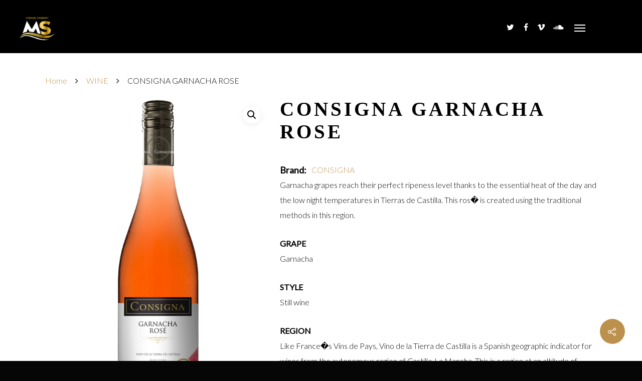

--- FILE ---
content_type: text/html; charset=utf-8
request_url: https://www.google.com/recaptcha/api2/anchor?ar=1&k=6LdfrRYqAAAAACVR5OAbwAWlCFhXytMtQKDuyH16&co=aHR0cDovL3d3dy5taXJhZ2VzeW5lcmd5LmNvbTo4MA..&hl=en&v=N67nZn4AqZkNcbeMu4prBgzg&size=invisible&anchor-ms=20000&execute-ms=30000&cb=2wbjn7uinubl
body_size: 48882
content:
<!DOCTYPE HTML><html dir="ltr" lang="en"><head><meta http-equiv="Content-Type" content="text/html; charset=UTF-8">
<meta http-equiv="X-UA-Compatible" content="IE=edge">
<title>reCAPTCHA</title>
<style type="text/css">
/* cyrillic-ext */
@font-face {
  font-family: 'Roboto';
  font-style: normal;
  font-weight: 400;
  font-stretch: 100%;
  src: url(//fonts.gstatic.com/s/roboto/v48/KFO7CnqEu92Fr1ME7kSn66aGLdTylUAMa3GUBHMdazTgWw.woff2) format('woff2');
  unicode-range: U+0460-052F, U+1C80-1C8A, U+20B4, U+2DE0-2DFF, U+A640-A69F, U+FE2E-FE2F;
}
/* cyrillic */
@font-face {
  font-family: 'Roboto';
  font-style: normal;
  font-weight: 400;
  font-stretch: 100%;
  src: url(//fonts.gstatic.com/s/roboto/v48/KFO7CnqEu92Fr1ME7kSn66aGLdTylUAMa3iUBHMdazTgWw.woff2) format('woff2');
  unicode-range: U+0301, U+0400-045F, U+0490-0491, U+04B0-04B1, U+2116;
}
/* greek-ext */
@font-face {
  font-family: 'Roboto';
  font-style: normal;
  font-weight: 400;
  font-stretch: 100%;
  src: url(//fonts.gstatic.com/s/roboto/v48/KFO7CnqEu92Fr1ME7kSn66aGLdTylUAMa3CUBHMdazTgWw.woff2) format('woff2');
  unicode-range: U+1F00-1FFF;
}
/* greek */
@font-face {
  font-family: 'Roboto';
  font-style: normal;
  font-weight: 400;
  font-stretch: 100%;
  src: url(//fonts.gstatic.com/s/roboto/v48/KFO7CnqEu92Fr1ME7kSn66aGLdTylUAMa3-UBHMdazTgWw.woff2) format('woff2');
  unicode-range: U+0370-0377, U+037A-037F, U+0384-038A, U+038C, U+038E-03A1, U+03A3-03FF;
}
/* math */
@font-face {
  font-family: 'Roboto';
  font-style: normal;
  font-weight: 400;
  font-stretch: 100%;
  src: url(//fonts.gstatic.com/s/roboto/v48/KFO7CnqEu92Fr1ME7kSn66aGLdTylUAMawCUBHMdazTgWw.woff2) format('woff2');
  unicode-range: U+0302-0303, U+0305, U+0307-0308, U+0310, U+0312, U+0315, U+031A, U+0326-0327, U+032C, U+032F-0330, U+0332-0333, U+0338, U+033A, U+0346, U+034D, U+0391-03A1, U+03A3-03A9, U+03B1-03C9, U+03D1, U+03D5-03D6, U+03F0-03F1, U+03F4-03F5, U+2016-2017, U+2034-2038, U+203C, U+2040, U+2043, U+2047, U+2050, U+2057, U+205F, U+2070-2071, U+2074-208E, U+2090-209C, U+20D0-20DC, U+20E1, U+20E5-20EF, U+2100-2112, U+2114-2115, U+2117-2121, U+2123-214F, U+2190, U+2192, U+2194-21AE, U+21B0-21E5, U+21F1-21F2, U+21F4-2211, U+2213-2214, U+2216-22FF, U+2308-230B, U+2310, U+2319, U+231C-2321, U+2336-237A, U+237C, U+2395, U+239B-23B7, U+23D0, U+23DC-23E1, U+2474-2475, U+25AF, U+25B3, U+25B7, U+25BD, U+25C1, U+25CA, U+25CC, U+25FB, U+266D-266F, U+27C0-27FF, U+2900-2AFF, U+2B0E-2B11, U+2B30-2B4C, U+2BFE, U+3030, U+FF5B, U+FF5D, U+1D400-1D7FF, U+1EE00-1EEFF;
}
/* symbols */
@font-face {
  font-family: 'Roboto';
  font-style: normal;
  font-weight: 400;
  font-stretch: 100%;
  src: url(//fonts.gstatic.com/s/roboto/v48/KFO7CnqEu92Fr1ME7kSn66aGLdTylUAMaxKUBHMdazTgWw.woff2) format('woff2');
  unicode-range: U+0001-000C, U+000E-001F, U+007F-009F, U+20DD-20E0, U+20E2-20E4, U+2150-218F, U+2190, U+2192, U+2194-2199, U+21AF, U+21E6-21F0, U+21F3, U+2218-2219, U+2299, U+22C4-22C6, U+2300-243F, U+2440-244A, U+2460-24FF, U+25A0-27BF, U+2800-28FF, U+2921-2922, U+2981, U+29BF, U+29EB, U+2B00-2BFF, U+4DC0-4DFF, U+FFF9-FFFB, U+10140-1018E, U+10190-1019C, U+101A0, U+101D0-101FD, U+102E0-102FB, U+10E60-10E7E, U+1D2C0-1D2D3, U+1D2E0-1D37F, U+1F000-1F0FF, U+1F100-1F1AD, U+1F1E6-1F1FF, U+1F30D-1F30F, U+1F315, U+1F31C, U+1F31E, U+1F320-1F32C, U+1F336, U+1F378, U+1F37D, U+1F382, U+1F393-1F39F, U+1F3A7-1F3A8, U+1F3AC-1F3AF, U+1F3C2, U+1F3C4-1F3C6, U+1F3CA-1F3CE, U+1F3D4-1F3E0, U+1F3ED, U+1F3F1-1F3F3, U+1F3F5-1F3F7, U+1F408, U+1F415, U+1F41F, U+1F426, U+1F43F, U+1F441-1F442, U+1F444, U+1F446-1F449, U+1F44C-1F44E, U+1F453, U+1F46A, U+1F47D, U+1F4A3, U+1F4B0, U+1F4B3, U+1F4B9, U+1F4BB, U+1F4BF, U+1F4C8-1F4CB, U+1F4D6, U+1F4DA, U+1F4DF, U+1F4E3-1F4E6, U+1F4EA-1F4ED, U+1F4F7, U+1F4F9-1F4FB, U+1F4FD-1F4FE, U+1F503, U+1F507-1F50B, U+1F50D, U+1F512-1F513, U+1F53E-1F54A, U+1F54F-1F5FA, U+1F610, U+1F650-1F67F, U+1F687, U+1F68D, U+1F691, U+1F694, U+1F698, U+1F6AD, U+1F6B2, U+1F6B9-1F6BA, U+1F6BC, U+1F6C6-1F6CF, U+1F6D3-1F6D7, U+1F6E0-1F6EA, U+1F6F0-1F6F3, U+1F6F7-1F6FC, U+1F700-1F7FF, U+1F800-1F80B, U+1F810-1F847, U+1F850-1F859, U+1F860-1F887, U+1F890-1F8AD, U+1F8B0-1F8BB, U+1F8C0-1F8C1, U+1F900-1F90B, U+1F93B, U+1F946, U+1F984, U+1F996, U+1F9E9, U+1FA00-1FA6F, U+1FA70-1FA7C, U+1FA80-1FA89, U+1FA8F-1FAC6, U+1FACE-1FADC, U+1FADF-1FAE9, U+1FAF0-1FAF8, U+1FB00-1FBFF;
}
/* vietnamese */
@font-face {
  font-family: 'Roboto';
  font-style: normal;
  font-weight: 400;
  font-stretch: 100%;
  src: url(//fonts.gstatic.com/s/roboto/v48/KFO7CnqEu92Fr1ME7kSn66aGLdTylUAMa3OUBHMdazTgWw.woff2) format('woff2');
  unicode-range: U+0102-0103, U+0110-0111, U+0128-0129, U+0168-0169, U+01A0-01A1, U+01AF-01B0, U+0300-0301, U+0303-0304, U+0308-0309, U+0323, U+0329, U+1EA0-1EF9, U+20AB;
}
/* latin-ext */
@font-face {
  font-family: 'Roboto';
  font-style: normal;
  font-weight: 400;
  font-stretch: 100%;
  src: url(//fonts.gstatic.com/s/roboto/v48/KFO7CnqEu92Fr1ME7kSn66aGLdTylUAMa3KUBHMdazTgWw.woff2) format('woff2');
  unicode-range: U+0100-02BA, U+02BD-02C5, U+02C7-02CC, U+02CE-02D7, U+02DD-02FF, U+0304, U+0308, U+0329, U+1D00-1DBF, U+1E00-1E9F, U+1EF2-1EFF, U+2020, U+20A0-20AB, U+20AD-20C0, U+2113, U+2C60-2C7F, U+A720-A7FF;
}
/* latin */
@font-face {
  font-family: 'Roboto';
  font-style: normal;
  font-weight: 400;
  font-stretch: 100%;
  src: url(//fonts.gstatic.com/s/roboto/v48/KFO7CnqEu92Fr1ME7kSn66aGLdTylUAMa3yUBHMdazQ.woff2) format('woff2');
  unicode-range: U+0000-00FF, U+0131, U+0152-0153, U+02BB-02BC, U+02C6, U+02DA, U+02DC, U+0304, U+0308, U+0329, U+2000-206F, U+20AC, U+2122, U+2191, U+2193, U+2212, U+2215, U+FEFF, U+FFFD;
}
/* cyrillic-ext */
@font-face {
  font-family: 'Roboto';
  font-style: normal;
  font-weight: 500;
  font-stretch: 100%;
  src: url(//fonts.gstatic.com/s/roboto/v48/KFO7CnqEu92Fr1ME7kSn66aGLdTylUAMa3GUBHMdazTgWw.woff2) format('woff2');
  unicode-range: U+0460-052F, U+1C80-1C8A, U+20B4, U+2DE0-2DFF, U+A640-A69F, U+FE2E-FE2F;
}
/* cyrillic */
@font-face {
  font-family: 'Roboto';
  font-style: normal;
  font-weight: 500;
  font-stretch: 100%;
  src: url(//fonts.gstatic.com/s/roboto/v48/KFO7CnqEu92Fr1ME7kSn66aGLdTylUAMa3iUBHMdazTgWw.woff2) format('woff2');
  unicode-range: U+0301, U+0400-045F, U+0490-0491, U+04B0-04B1, U+2116;
}
/* greek-ext */
@font-face {
  font-family: 'Roboto';
  font-style: normal;
  font-weight: 500;
  font-stretch: 100%;
  src: url(//fonts.gstatic.com/s/roboto/v48/KFO7CnqEu92Fr1ME7kSn66aGLdTylUAMa3CUBHMdazTgWw.woff2) format('woff2');
  unicode-range: U+1F00-1FFF;
}
/* greek */
@font-face {
  font-family: 'Roboto';
  font-style: normal;
  font-weight: 500;
  font-stretch: 100%;
  src: url(//fonts.gstatic.com/s/roboto/v48/KFO7CnqEu92Fr1ME7kSn66aGLdTylUAMa3-UBHMdazTgWw.woff2) format('woff2');
  unicode-range: U+0370-0377, U+037A-037F, U+0384-038A, U+038C, U+038E-03A1, U+03A3-03FF;
}
/* math */
@font-face {
  font-family: 'Roboto';
  font-style: normal;
  font-weight: 500;
  font-stretch: 100%;
  src: url(//fonts.gstatic.com/s/roboto/v48/KFO7CnqEu92Fr1ME7kSn66aGLdTylUAMawCUBHMdazTgWw.woff2) format('woff2');
  unicode-range: U+0302-0303, U+0305, U+0307-0308, U+0310, U+0312, U+0315, U+031A, U+0326-0327, U+032C, U+032F-0330, U+0332-0333, U+0338, U+033A, U+0346, U+034D, U+0391-03A1, U+03A3-03A9, U+03B1-03C9, U+03D1, U+03D5-03D6, U+03F0-03F1, U+03F4-03F5, U+2016-2017, U+2034-2038, U+203C, U+2040, U+2043, U+2047, U+2050, U+2057, U+205F, U+2070-2071, U+2074-208E, U+2090-209C, U+20D0-20DC, U+20E1, U+20E5-20EF, U+2100-2112, U+2114-2115, U+2117-2121, U+2123-214F, U+2190, U+2192, U+2194-21AE, U+21B0-21E5, U+21F1-21F2, U+21F4-2211, U+2213-2214, U+2216-22FF, U+2308-230B, U+2310, U+2319, U+231C-2321, U+2336-237A, U+237C, U+2395, U+239B-23B7, U+23D0, U+23DC-23E1, U+2474-2475, U+25AF, U+25B3, U+25B7, U+25BD, U+25C1, U+25CA, U+25CC, U+25FB, U+266D-266F, U+27C0-27FF, U+2900-2AFF, U+2B0E-2B11, U+2B30-2B4C, U+2BFE, U+3030, U+FF5B, U+FF5D, U+1D400-1D7FF, U+1EE00-1EEFF;
}
/* symbols */
@font-face {
  font-family: 'Roboto';
  font-style: normal;
  font-weight: 500;
  font-stretch: 100%;
  src: url(//fonts.gstatic.com/s/roboto/v48/KFO7CnqEu92Fr1ME7kSn66aGLdTylUAMaxKUBHMdazTgWw.woff2) format('woff2');
  unicode-range: U+0001-000C, U+000E-001F, U+007F-009F, U+20DD-20E0, U+20E2-20E4, U+2150-218F, U+2190, U+2192, U+2194-2199, U+21AF, U+21E6-21F0, U+21F3, U+2218-2219, U+2299, U+22C4-22C6, U+2300-243F, U+2440-244A, U+2460-24FF, U+25A0-27BF, U+2800-28FF, U+2921-2922, U+2981, U+29BF, U+29EB, U+2B00-2BFF, U+4DC0-4DFF, U+FFF9-FFFB, U+10140-1018E, U+10190-1019C, U+101A0, U+101D0-101FD, U+102E0-102FB, U+10E60-10E7E, U+1D2C0-1D2D3, U+1D2E0-1D37F, U+1F000-1F0FF, U+1F100-1F1AD, U+1F1E6-1F1FF, U+1F30D-1F30F, U+1F315, U+1F31C, U+1F31E, U+1F320-1F32C, U+1F336, U+1F378, U+1F37D, U+1F382, U+1F393-1F39F, U+1F3A7-1F3A8, U+1F3AC-1F3AF, U+1F3C2, U+1F3C4-1F3C6, U+1F3CA-1F3CE, U+1F3D4-1F3E0, U+1F3ED, U+1F3F1-1F3F3, U+1F3F5-1F3F7, U+1F408, U+1F415, U+1F41F, U+1F426, U+1F43F, U+1F441-1F442, U+1F444, U+1F446-1F449, U+1F44C-1F44E, U+1F453, U+1F46A, U+1F47D, U+1F4A3, U+1F4B0, U+1F4B3, U+1F4B9, U+1F4BB, U+1F4BF, U+1F4C8-1F4CB, U+1F4D6, U+1F4DA, U+1F4DF, U+1F4E3-1F4E6, U+1F4EA-1F4ED, U+1F4F7, U+1F4F9-1F4FB, U+1F4FD-1F4FE, U+1F503, U+1F507-1F50B, U+1F50D, U+1F512-1F513, U+1F53E-1F54A, U+1F54F-1F5FA, U+1F610, U+1F650-1F67F, U+1F687, U+1F68D, U+1F691, U+1F694, U+1F698, U+1F6AD, U+1F6B2, U+1F6B9-1F6BA, U+1F6BC, U+1F6C6-1F6CF, U+1F6D3-1F6D7, U+1F6E0-1F6EA, U+1F6F0-1F6F3, U+1F6F7-1F6FC, U+1F700-1F7FF, U+1F800-1F80B, U+1F810-1F847, U+1F850-1F859, U+1F860-1F887, U+1F890-1F8AD, U+1F8B0-1F8BB, U+1F8C0-1F8C1, U+1F900-1F90B, U+1F93B, U+1F946, U+1F984, U+1F996, U+1F9E9, U+1FA00-1FA6F, U+1FA70-1FA7C, U+1FA80-1FA89, U+1FA8F-1FAC6, U+1FACE-1FADC, U+1FADF-1FAE9, U+1FAF0-1FAF8, U+1FB00-1FBFF;
}
/* vietnamese */
@font-face {
  font-family: 'Roboto';
  font-style: normal;
  font-weight: 500;
  font-stretch: 100%;
  src: url(//fonts.gstatic.com/s/roboto/v48/KFO7CnqEu92Fr1ME7kSn66aGLdTylUAMa3OUBHMdazTgWw.woff2) format('woff2');
  unicode-range: U+0102-0103, U+0110-0111, U+0128-0129, U+0168-0169, U+01A0-01A1, U+01AF-01B0, U+0300-0301, U+0303-0304, U+0308-0309, U+0323, U+0329, U+1EA0-1EF9, U+20AB;
}
/* latin-ext */
@font-face {
  font-family: 'Roboto';
  font-style: normal;
  font-weight: 500;
  font-stretch: 100%;
  src: url(//fonts.gstatic.com/s/roboto/v48/KFO7CnqEu92Fr1ME7kSn66aGLdTylUAMa3KUBHMdazTgWw.woff2) format('woff2');
  unicode-range: U+0100-02BA, U+02BD-02C5, U+02C7-02CC, U+02CE-02D7, U+02DD-02FF, U+0304, U+0308, U+0329, U+1D00-1DBF, U+1E00-1E9F, U+1EF2-1EFF, U+2020, U+20A0-20AB, U+20AD-20C0, U+2113, U+2C60-2C7F, U+A720-A7FF;
}
/* latin */
@font-face {
  font-family: 'Roboto';
  font-style: normal;
  font-weight: 500;
  font-stretch: 100%;
  src: url(//fonts.gstatic.com/s/roboto/v48/KFO7CnqEu92Fr1ME7kSn66aGLdTylUAMa3yUBHMdazQ.woff2) format('woff2');
  unicode-range: U+0000-00FF, U+0131, U+0152-0153, U+02BB-02BC, U+02C6, U+02DA, U+02DC, U+0304, U+0308, U+0329, U+2000-206F, U+20AC, U+2122, U+2191, U+2193, U+2212, U+2215, U+FEFF, U+FFFD;
}
/* cyrillic-ext */
@font-face {
  font-family: 'Roboto';
  font-style: normal;
  font-weight: 900;
  font-stretch: 100%;
  src: url(//fonts.gstatic.com/s/roboto/v48/KFO7CnqEu92Fr1ME7kSn66aGLdTylUAMa3GUBHMdazTgWw.woff2) format('woff2');
  unicode-range: U+0460-052F, U+1C80-1C8A, U+20B4, U+2DE0-2DFF, U+A640-A69F, U+FE2E-FE2F;
}
/* cyrillic */
@font-face {
  font-family: 'Roboto';
  font-style: normal;
  font-weight: 900;
  font-stretch: 100%;
  src: url(//fonts.gstatic.com/s/roboto/v48/KFO7CnqEu92Fr1ME7kSn66aGLdTylUAMa3iUBHMdazTgWw.woff2) format('woff2');
  unicode-range: U+0301, U+0400-045F, U+0490-0491, U+04B0-04B1, U+2116;
}
/* greek-ext */
@font-face {
  font-family: 'Roboto';
  font-style: normal;
  font-weight: 900;
  font-stretch: 100%;
  src: url(//fonts.gstatic.com/s/roboto/v48/KFO7CnqEu92Fr1ME7kSn66aGLdTylUAMa3CUBHMdazTgWw.woff2) format('woff2');
  unicode-range: U+1F00-1FFF;
}
/* greek */
@font-face {
  font-family: 'Roboto';
  font-style: normal;
  font-weight: 900;
  font-stretch: 100%;
  src: url(//fonts.gstatic.com/s/roboto/v48/KFO7CnqEu92Fr1ME7kSn66aGLdTylUAMa3-UBHMdazTgWw.woff2) format('woff2');
  unicode-range: U+0370-0377, U+037A-037F, U+0384-038A, U+038C, U+038E-03A1, U+03A3-03FF;
}
/* math */
@font-face {
  font-family: 'Roboto';
  font-style: normal;
  font-weight: 900;
  font-stretch: 100%;
  src: url(//fonts.gstatic.com/s/roboto/v48/KFO7CnqEu92Fr1ME7kSn66aGLdTylUAMawCUBHMdazTgWw.woff2) format('woff2');
  unicode-range: U+0302-0303, U+0305, U+0307-0308, U+0310, U+0312, U+0315, U+031A, U+0326-0327, U+032C, U+032F-0330, U+0332-0333, U+0338, U+033A, U+0346, U+034D, U+0391-03A1, U+03A3-03A9, U+03B1-03C9, U+03D1, U+03D5-03D6, U+03F0-03F1, U+03F4-03F5, U+2016-2017, U+2034-2038, U+203C, U+2040, U+2043, U+2047, U+2050, U+2057, U+205F, U+2070-2071, U+2074-208E, U+2090-209C, U+20D0-20DC, U+20E1, U+20E5-20EF, U+2100-2112, U+2114-2115, U+2117-2121, U+2123-214F, U+2190, U+2192, U+2194-21AE, U+21B0-21E5, U+21F1-21F2, U+21F4-2211, U+2213-2214, U+2216-22FF, U+2308-230B, U+2310, U+2319, U+231C-2321, U+2336-237A, U+237C, U+2395, U+239B-23B7, U+23D0, U+23DC-23E1, U+2474-2475, U+25AF, U+25B3, U+25B7, U+25BD, U+25C1, U+25CA, U+25CC, U+25FB, U+266D-266F, U+27C0-27FF, U+2900-2AFF, U+2B0E-2B11, U+2B30-2B4C, U+2BFE, U+3030, U+FF5B, U+FF5D, U+1D400-1D7FF, U+1EE00-1EEFF;
}
/* symbols */
@font-face {
  font-family: 'Roboto';
  font-style: normal;
  font-weight: 900;
  font-stretch: 100%;
  src: url(//fonts.gstatic.com/s/roboto/v48/KFO7CnqEu92Fr1ME7kSn66aGLdTylUAMaxKUBHMdazTgWw.woff2) format('woff2');
  unicode-range: U+0001-000C, U+000E-001F, U+007F-009F, U+20DD-20E0, U+20E2-20E4, U+2150-218F, U+2190, U+2192, U+2194-2199, U+21AF, U+21E6-21F0, U+21F3, U+2218-2219, U+2299, U+22C4-22C6, U+2300-243F, U+2440-244A, U+2460-24FF, U+25A0-27BF, U+2800-28FF, U+2921-2922, U+2981, U+29BF, U+29EB, U+2B00-2BFF, U+4DC0-4DFF, U+FFF9-FFFB, U+10140-1018E, U+10190-1019C, U+101A0, U+101D0-101FD, U+102E0-102FB, U+10E60-10E7E, U+1D2C0-1D2D3, U+1D2E0-1D37F, U+1F000-1F0FF, U+1F100-1F1AD, U+1F1E6-1F1FF, U+1F30D-1F30F, U+1F315, U+1F31C, U+1F31E, U+1F320-1F32C, U+1F336, U+1F378, U+1F37D, U+1F382, U+1F393-1F39F, U+1F3A7-1F3A8, U+1F3AC-1F3AF, U+1F3C2, U+1F3C4-1F3C6, U+1F3CA-1F3CE, U+1F3D4-1F3E0, U+1F3ED, U+1F3F1-1F3F3, U+1F3F5-1F3F7, U+1F408, U+1F415, U+1F41F, U+1F426, U+1F43F, U+1F441-1F442, U+1F444, U+1F446-1F449, U+1F44C-1F44E, U+1F453, U+1F46A, U+1F47D, U+1F4A3, U+1F4B0, U+1F4B3, U+1F4B9, U+1F4BB, U+1F4BF, U+1F4C8-1F4CB, U+1F4D6, U+1F4DA, U+1F4DF, U+1F4E3-1F4E6, U+1F4EA-1F4ED, U+1F4F7, U+1F4F9-1F4FB, U+1F4FD-1F4FE, U+1F503, U+1F507-1F50B, U+1F50D, U+1F512-1F513, U+1F53E-1F54A, U+1F54F-1F5FA, U+1F610, U+1F650-1F67F, U+1F687, U+1F68D, U+1F691, U+1F694, U+1F698, U+1F6AD, U+1F6B2, U+1F6B9-1F6BA, U+1F6BC, U+1F6C6-1F6CF, U+1F6D3-1F6D7, U+1F6E0-1F6EA, U+1F6F0-1F6F3, U+1F6F7-1F6FC, U+1F700-1F7FF, U+1F800-1F80B, U+1F810-1F847, U+1F850-1F859, U+1F860-1F887, U+1F890-1F8AD, U+1F8B0-1F8BB, U+1F8C0-1F8C1, U+1F900-1F90B, U+1F93B, U+1F946, U+1F984, U+1F996, U+1F9E9, U+1FA00-1FA6F, U+1FA70-1FA7C, U+1FA80-1FA89, U+1FA8F-1FAC6, U+1FACE-1FADC, U+1FADF-1FAE9, U+1FAF0-1FAF8, U+1FB00-1FBFF;
}
/* vietnamese */
@font-face {
  font-family: 'Roboto';
  font-style: normal;
  font-weight: 900;
  font-stretch: 100%;
  src: url(//fonts.gstatic.com/s/roboto/v48/KFO7CnqEu92Fr1ME7kSn66aGLdTylUAMa3OUBHMdazTgWw.woff2) format('woff2');
  unicode-range: U+0102-0103, U+0110-0111, U+0128-0129, U+0168-0169, U+01A0-01A1, U+01AF-01B0, U+0300-0301, U+0303-0304, U+0308-0309, U+0323, U+0329, U+1EA0-1EF9, U+20AB;
}
/* latin-ext */
@font-face {
  font-family: 'Roboto';
  font-style: normal;
  font-weight: 900;
  font-stretch: 100%;
  src: url(//fonts.gstatic.com/s/roboto/v48/KFO7CnqEu92Fr1ME7kSn66aGLdTylUAMa3KUBHMdazTgWw.woff2) format('woff2');
  unicode-range: U+0100-02BA, U+02BD-02C5, U+02C7-02CC, U+02CE-02D7, U+02DD-02FF, U+0304, U+0308, U+0329, U+1D00-1DBF, U+1E00-1E9F, U+1EF2-1EFF, U+2020, U+20A0-20AB, U+20AD-20C0, U+2113, U+2C60-2C7F, U+A720-A7FF;
}
/* latin */
@font-face {
  font-family: 'Roboto';
  font-style: normal;
  font-weight: 900;
  font-stretch: 100%;
  src: url(//fonts.gstatic.com/s/roboto/v48/KFO7CnqEu92Fr1ME7kSn66aGLdTylUAMa3yUBHMdazQ.woff2) format('woff2');
  unicode-range: U+0000-00FF, U+0131, U+0152-0153, U+02BB-02BC, U+02C6, U+02DA, U+02DC, U+0304, U+0308, U+0329, U+2000-206F, U+20AC, U+2122, U+2191, U+2193, U+2212, U+2215, U+FEFF, U+FFFD;
}

</style>
<link rel="stylesheet" type="text/css" href="https://www.gstatic.com/recaptcha/releases/N67nZn4AqZkNcbeMu4prBgzg/styles__ltr.css">
<script nonce="HpoXlyew5x7wi5Qs-0c7Cw" type="text/javascript">window['__recaptcha_api'] = 'https://www.google.com/recaptcha/api2/';</script>
<script type="text/javascript" src="https://www.gstatic.com/recaptcha/releases/N67nZn4AqZkNcbeMu4prBgzg/recaptcha__en.js" nonce="HpoXlyew5x7wi5Qs-0c7Cw">
      
    </script></head>
<body><div id="rc-anchor-alert" class="rc-anchor-alert"></div>
<input type="hidden" id="recaptcha-token" value="[base64]">
<script type="text/javascript" nonce="HpoXlyew5x7wi5Qs-0c7Cw">
      recaptcha.anchor.Main.init("[\x22ainput\x22,[\x22bgdata\x22,\x22\x22,\[base64]/[base64]/[base64]/[base64]/[base64]/UltsKytdPUU6KEU8MjA0OD9SW2wrK109RT4+NnwxOTI6KChFJjY0NTEyKT09NTUyOTYmJk0rMTxjLmxlbmd0aCYmKGMuY2hhckNvZGVBdChNKzEpJjY0NTEyKT09NTYzMjA/[base64]/[base64]/[base64]/[base64]/[base64]/[base64]/[base64]\x22,\[base64]\\u003d\\u003d\x22,\x22woLCtGTDj8KnA8OxfcOUfcO1wqvClMK+X8O6woHCtMOMaMOKw6DDgMKLKyrDkSXDnkPDlxpfdhUUwrjDrTPCtMOEw6DCr8OlwpFbKsKDwpVMDzhhwqdpw5RzwpDDh1QywpjCixk1D8Onwp7CisKJcVzCrsOWMMOKIsKZKBkrRnPCosKVR8Kcwop6w5/Cig0Gwo4tw53CosKkVW1rQC8Kwo3DoxvCt1vCoEvDjMOqDcKlw6LDlzzDjsKQTTjDiRR8w6InScKpwqPDgcOJLsOiwr/[base64]/Q107w5h7RsKzw7ZNQwjCrMOOe8KwbsO5LMKDT2lYbCXDkVTDqcO9bsK6c8OHw4HCox7CscKJXiQzNFbCj8KuVxYCN0AAN8Kjw73DjR/[base64]/DqMOEw4lYSQPDicObw5vDhShBWcO6wpNOw6J2w5kBwrfCtFEWTQXDgFTDo8O3a8OiwolMwqDDuMO6wrfDu8ONAHF6Wn/[base64]/[base64]/w73ChVzCtMK2F8O3w5DCicK2w51tDGDCgsKRw6Jfw6PDj8OxAMKFfMK/wrvDucO0wr8SYsOCT8KVScO0wqc7w5dNHH8lbSHCv8KVP2nDmMOew7lPw43CmcOXZ2zDmmdFwqPDtw4ZCmIqAMKASsK9bWN+w5PDqitvwqrCqyB0DcK/[base64]/CrxJdQxDDuAIXw4plw4xMw7bChW/DgsKfBwTDtMKKwodLIMKkw7XDoXDDsMOJwogyw4RHasO+CcOGe8KbWMKvAsORblHCqGrCjsO/wqXDjXrCrGk7w5xUPVDCqcOyw4DDo8KvMUPChCbCn8O1w77DqSxyZcKVw45Mw5bDlX/[base64]/[base64]/aE0Bw4zCsibCvjDCtcKew43Djghiw4tOw7c/[base64]/[base64]/w6/CoiHDqcKHFMKIw6zDs8KowpfCh8KLw4/CnS8bABolCcKqMgrDmnHDiHgVXFtjZMOSw4bDmMK6c8Krw7AUDcKdRMKhwpUFwrMlXsKlw6wIwrvCglQaXH1HwpLCs3fDscKLOm/Cl8O0wrw5w4jDtw/DmBYPw6chP8K/woYMwrg+ck/Ck8Kgw7Iswr7DsSbCinxPGEDDscOfGB0gwqkPwql4TSHDmDfDpMKnwr0Sw53CmB8mw4Exw59LAmjDnMKfwoIbw5oQwoJ0woxqw5J6w6gCYFpmwonCgR/CqsKFwpTDjxQCRsKbwonDjcK6MwkPPQPCoMKlSBHDkMO0asO/wozCpkV5AsKZwqsnH8OWw5ZfSMOSV8KbUzJFwqvDlcObwqjCikxywplawrzCszTDssKHbX5vw5Nxw55HBQnDl8OCWGHClT0kwrR8w5ZEfMKwTDEIw4XCrsKoFsK+w4VbwotecC0jdh/[base64]/Dl3/[base64]/DncOCQkNsasOgO8OdQUjDmsKKDQpBwoolfMKsX8K2HXZQasOUw5vDkwRCwrEvw7/CvyfChRDClRIjSVLChcOgwpHCqMKTaGvCuMOZQAorP3Qlw5nCqcKQfcKJGyrCqsOwIQYaaWACwrofW8OSw4PCmcOVwoZEQcOSFUI0wq/[base64]/CnhMTZ8KDQn7DizJ3PcKcw7Yww7R1I8Kaczwyw7rCqj93QyUYw5HDrsK5IXXCqsOnwofDm8Ouw6YxJ0JPwrzCpsK2w59tHMKew6HDqMKqCMKkw7zCt8OmwqzCqk0NMcK4wrh+w5lTIMKLw4PCmsKEGzbCn8OVdAfChcKxID/[base64]/[base64]/[base64]/CvEApKnzCqMKlZB/Dv8KvJkPDkMKbQ17ChTXDrMOrFC3Ci1nDocK8woFVYcOWAld0w7lVwrfCjcKaw6RTKCUbw5TDpsKlA8OFwpPDl8Oxw4V+wrwPK0BGORnDqMKPXV3DqsO7wqbCiDXCoT7CqsKGPMKCw4Nywq/CqDJXIAMEw5zCqg/[base64]/DvgfCicKPwqEvVARNPxs0wojCq8OaWsOBQsOxNDPChALCo8KLw6UowqgIFsKuDxRvw6HDkMKqQm9ydyfCrsK4Fn/Ch11Oe8KgF8KCeA04woXDgcOxwoHDpC4JVcO/w4HCosK/w6AKw6Fcw5lzwqPDq8OkW8KmFMK0w78awqpsAcK9BzA2w4zCsWVDw7bDtCNAwpTDjkjDg3JNw7PDs8Odw5wGYx7DocOIwrojDsOZW8Kuw78BI8OkD0ggK2jDpMKQVcONO8OraRJYTsK/M8KmWA5EGC/CrsOAwoBhBMOpalAxLHQowr/DtsKyCXzDnTrCqHLDuSTDocK0wpkaBcOvwrPCrQjCtsOpVSrDvVIXSkpje8KgdsKWRybCoQcHw6weJTPDpcO1w7XCrcOsLSMlw5jDvWNPUg/ChMKYwqvCjsKbw7DCm8Kuw6fDsMKmwrl6PTLClcOIaSYpUMO+w6Y4w4/DocKPw7LDq0DDoMKywpLCnsOcwptEUsOeC0/DvMO0fsKkQMOww4rDkywTwpFawpUFbMK6NErCk8KOw6PCpSLDusOSwpPCvMOdTBF0w4XCj8KQwpDDvXJZw7pzS8KGw4gBCcO5wqd3wrAIR1JaLHbDsT9DRFlCw6VrwozDmcKyw4/DshZPwrNtw6AKIXsVw5XDisOwW8OJRMKzd8Kpf1cQwo90w7LChl/DiXjCqzZjI8OHw71HEcOJw7dvwqzDmBLDlUEbw5PDvcKwwonDkcOSS8OEw5HDlMKdwrMveMKIKmpHw6/Ch8KXwpPCuGpUWzV4QcKVL3jDkMKWHX3CjsKEw7/CuMOhw53Cg8KfFMOpw7jDk8K5ZMKXRMOTwr40UArCkmNvN8Ktw6DClMOtfMOMC8Knw4YUHh7CuwrDv25ZMDYsfAY3YkUbwqFEw7YKwqzDl8KiAcKcwovDtHBkQEMbA8OKLgDDqcOww7PDhMKSKmbCjsO7c2DDlsKAXVHDpW0xwo/CoHA+w6rDmBlBKDXDi8O/ZlpabiNSw4rDt0xkDzZ4wr15NcOXwpUhCMKdwoEXwpx7GsOEw5HDoCcLw4TDs2DDm8KzaWPDisOkWsKTBcOAwqPDo8K1dUMow4HCnRNxJMOUwrgNTyjDhSYLw5hUPmNJw5/[base64]/Cp1jDlMOBw7LCvGjDjsOjw4PCo8K1w4hQRxHDvsKiw4fCl8O/GhkWPU7DqMKew41eUsK3WsKlw6gWXMKjw4c/wqjCh8OywozDpMKUw4jCq0XDoRvCmk/DhMOXc8KZV8OiacOowr/DtsOhFVbCr25CwrsfwrIVw4LCncKYw7h0wrDCs24mcHoswq4xw4jCriTCuVxewqHClS1JAEXDvntCwqrCnTzDscKxT21MLsO/[base64]/dcKTw4EhDsK1wolcYsOGw53CsCsWBj7CrsOkTBZTw6F1w5rCm8KyPcK0w6Vqw4rCrcKDD3kiF8OEAsOnwp/DqkPCpsKSw4rCu8OxOcOowp3DmsKsNCbCrcKgVcO7wogNOS8sMMOqw7knCcOxwo/CuQHCmMKuVFfDjWLDg8OPPMK4w5LCv8Kqwo8vwpY2w4MGwoFSwp/[base64]/[base64]/CiQ8mEsOybMOdFX0lAjbDlFMTw6o2wrDDnVUMwqkbwoVhQDXDkMKrw5XCncO9ZcOaPcOsc2fDgljCu1nCgMKKd2PCncOHTDdcwr7DpErCmsKrwp7Dmg/CjSIowrdvTcOYRFU9w4AGOjzDhsKDw6Vnw44XRiHCs3J1wo1uwrLDt2/DssKCwoBXJTLDghTChMKaIcK3w7tSw6c3NcOHwqHCh03DgzfCssOmYMOTF1HDmCJ1KMOVKFMVw6jCqMOXbjPDi8KVw6VsSiPDu8KQwq7CmMKnw7oKRV7CjgjCgcKgYj5XSsOwHcKhwpTCt8KzBwkwwoAEwpPCp8ONdMK8T8Knwqw7TQTDsT5LbMOfw69Xw5/Dv8OKcsKew7vDn2Z6AlTDnsObwqXCrjXChMKibsKZFcKEWh3DgsKywpjDr8Oww4HDjMKjE1HDijViw4UxQMOvZcO/cBXDnSwEdkUowqnCmVAwbBB7IsO0A8KZwpUiwpJ3QMKBPjfCjE/DqcKTEHDDnRJhCsKFwoDDs0DDtcK6w5dwWxjDlsOJwoXDq30zw7nDrnzDhcOmw4nCliXDm03Dh8Kpw5FqGcOPH8K2w6hMRlHClFYpacKuw6UGwo/DslHDpmvDmsOXwr3DtUTCosKkw4zCtsKiQ2FGUsKowrzCjsOAQkvDo3HCpMK3WWXCtsK/[base64]/wqMXwpxgw4HDuS8kw4MZwrnChsKIZsKpw7LCm1PCvMKlJBUXe8KOwo7ConsdOibDm2bDuDZrwpfDhsKxORLDsDYUCsKwwoLDrE7DucOiwp4ewqp/FBkLOXINwonDhcKqw69jEmrCvC/DlMOMwrHDohPDpcKrEB7DkcOqI8KfTsOqwqTDuAjDosKMw53CtV3Cm8OWw4rDr8O/[base64]/[base64]/[base64]/CqEA/wo/DkSR7RzZ/w4nDmsO7wrQRTnrCv8OiwqURbAxbw4sDw5ZXB8KObBTCs8O8wqnCsDsKJsOCwrcmwqQQWMOKfMOXwpY5AEASIMKywoDCmgHCrikzwqp6w5HClsKcw5lHbw3Do0liw4xZwoTCt8KmPU4twq3DhDEwXFwvw4HDr8OfS8KIw6XDi8OSwp/DicK/wowRwpNkGSF5FsOowovDuVYqw7vDjMOWRsK3wp/[base64]/Cp8KvEUQvwoJpw5MEN8ODdcKxw4zCoMOMw7/CnsOqw7wccHLDqXJkEjMZw6NFe8KQw7Nsw7NKwr/Dg8O3Z8OlHG/[base64]/[base64]/EcOuF8OXYcK2BcKow4vDgCMXUMK5QkYIw6TCvzvClMKzwpvDrSPDqTt6w517wqLCsUkIwrTCo8K8wqvDh2LDm1LDlT/Cg3c2w5rCsG0hHsKDWBPDisOGJMKmw5PChRI4VcK+A23Cq3jCuyA5w4Exw4/CoTjDgFLDmnzCu2FOZMORLsKGAcOienzDlcOvwrRAw5jDo8OgwpHCssKuwo7CgsOowpXCoMO/[base64]/w61EwrURw55gN8KZR3TCj1hvw5hGF3BgBmnCtsKSwoUYRMKcw6jDtcOqwpcGSQVzDMOOw5QYw4F3KSg+YXnDhMKOXkLCt8O/[base64]/DlsKlw4fDlVbCrsKgw65Fw605wqYWDcOQwowiw4Q8w6DDvnt+B8KGw7kGw7UFwrbDqG0XLHTCl8O/UTE3wojCrMOIwqnCv13DksKEE04CFk0Bwrsiwr/CuQnCjXc/wqszXS/[base64]/[base64]/DtCk9wpptwo/ClUs0w5XDqMKIw7hgcsOrecOnWm/CslELCGtvNsKsIcKmw7cdEVLDvk/CmFvDtMK4worDlwYuwr7DmE/CuzHCscK3PMOlU8KWw6vDvcO5QMOdw5zCrsO8cMKTw4tzw6UTIsOKHMK3dcOSw40kak3CusO3w5TDlFxNLE7ClcOWXMOfwoRiB8K5w5jDncKJwprCssKIwoDCtA/DuMKDRMKDBsK9dcObwpscOsOmwqICw7xuw78GWXLCgMOKH8KDFQfDhMORwqXCl1Vuwoc5BCwxwqLDhG3Cv8Ocw6ZBwo87GCbCkcO5QcKtTxgGEcOqw6rCqGHDtnLCucKsd8KXw5c8w7/[base64]/w5fCgkTCtsKsw6cJwqXCvMKew4PCo8K9w7QGwqXCplNWw6LCg8K9w7bCvcO6w7zDrQUIwp92wpDDicOLwprCimrCusOlw599PCMbJnjDqUxNfxjDixLDtwZnU8KewovDkkrCiENqDcKYw4JvF8KGWCbCl8KAwp1fBMOPBwTCicOVwr/DpsO/wqzCiSTCqw4rSjU6w5vDrsOkEsKKQE5fNsOnw6phw5fCs8OSwq7DscKQwoTDisOLOFnCgno3wrdMwoXCg8KGZgPCjCBOwqIUw73DjsOgw7bCiVglwqvDlxEEwrhPVFHDlsKjwr7ChMOULWJCXmtRwqDCtMOmPX7DphhQwrfCvm5Cw7PDsMO/aHvCsR3Ct17CpSDClsKzcMKPwqcGIMKrW8O+w4QXWcKAwpVlHcO5w5p4WA7DtMK4YcKjw59XwpJhDsK5wofDgcOVwprCmcOJVRpvSGVCwqg2dlbCp2Uiw4jCmz0qdnjDg8KkHAE8H3fDqMOjw7Ibw7zDs3XDnnfDrDTCvcOFVUYnL1M/O28wasKkw65DECgnTsOERcOLB8Oiw5YlQWQqSG1Lwr/ChMOkegM9EhDDrMKww6wew5zDvRZOwrshHDFgS8K+woIlOMKtG3hVw6LDl8K/wqs3woAKwpAKA8OiwoXCn8OGMcKtRl1nwrDClsOSw5/DpxjDhQHDmMOfVMO7Nn4mw4zDmsKbwq4KSWZMwqjCu2PCkMOKCMO8wqMXGjfCjxLDqmp3wqwRIDRRwr0Nw77DvMKGPlfCvUbCkMOGagXChBDDncO+wpVbwqvDt8KuCULDsEcZACrDp8OFwqHDpsKFw5lrC8O8T8K/[base64]/CnjpbPMKDEMO1eysaw4INK8Okwqh1wopLT8KZw4VDwrlZQsO5w494DsOSIMO+w701wrU7MsO4wrVkbDNJcnFHwpI+IEjDnVJVwqzCvW7DusKnVCDCmMKLwojDr8OKwpskwo5sATs/[base64]/CiMOWwq3CpmTCpFQVw5l0KcKfAMOrX8KDwoo2w6/[base64]/[base64]/Cn8KVLA7CoMK/IcK+wq/Ctl5CQMKkDsOiecKkN8Ojw5PCtmrCksKWVHoIwoZNBMOrFGotNcKzMcObw6XDp8K/w7/Cs8OjEsK8AxxHwrvCg8KIw6pkw4fDlkTCt8OPwoHCg1bCkRbDilIPw77CqGtrw5jCrU7Dpmh/wpnDh2fDn8OPSmzCnsOlwoNuacOzGEM1EMK8wrd5w4/[base64]/CuRfDucKdW8OewoLCnlnCinzCrUvCpxJiDsOFwq/Cjg0nwqcRw6LCpAR8B2ppR0cAw5/[base64]/ClcK0w67Du8OQEhPCncOTPBbDpmHCqU/DlcO/[base64]/[base64]/Cvi8NwoPDoD/[base64]/DtFfChifDssO9woDClQVJTcK8wpXCrAXCmQAbw49hwqPDv8OJEilDw4YfwqDDkMOqw5xsB0PDksKHJMOdLsOXK0cAQQgLGcOlw6QeVxTDlMKdHsK1TMK1w6XCt8KTw7ouN8OJFsOHJWNHKMK+fsKQRcK7wrcdTMOwwozDnsKmIl/DiALDtcOXB8KLw5IHw4fDj8KswqDChsOpDTrCusK7GjTDtcO1woPDkcKhHnTDpsOxLMK7wrEKw7nCmcKAVUbCliBFOcKpwpDCgV/DpEJINk/CtcKIGFrCplXDk8OhMyckEGjDuB3CssKffRPDsW7Dp8OrTsOUw54aw5XDmsOxwo1iw5DDjRdkw6TCuAHCoSPDt8OIw5klcyrCh8Kjw6PCmQnDjsK+C8O5wo8uPMKbPG/[base64]/CnsKzBGzCng4QYDjDgDbCsHTCrsOfQsKQV1jDhSFCbcKDw4nDhsKHw5w9VV0+wqQSZgfCjGltw4x4w7B/w7rCg3vDhcOiwrLDlV3DqmZEwobDq8OnUMOGLUvDh8Kow6c9wo/Ch2BRUMKNGcKOwr0AwrQMwqY3HcKbbjgdwoHCvMK/w4LCvGTDnsKfwogOw7g8T2Mkw6Q/NW8AUMKuwoXDhgTCvMO4JMOZwoNiwozDvRZZwrnDrsK2wpoCC8OxX8OpwpZjw5bDg8KCXsKmaCYBw5UOw5HCvMK2HMOkw4bCr8KYwqfCvVAYCMKQw6cmTy80wqnCvw7CpQzCs8OhC1/CnCPDjsKSNBkNeRoiI8KIw4Jlw6ZKDh7ConBnw4PDlS9swrTCkA/DgsO1Ijphwow2clY+wp9ebsKYLcKSwr5PUcKXFifCoVtPMgDDgsOJKsK0TnovQArDk8OIMlrClVHCjD/[base64]/CugvCtDoteD5Mw6IqGsKlwr/CsMOkwr/[base64]/DtFnDp0ELCcOnIsKSw7vDtMKYQVTDrcK+Xl3DrcOqBsOXIgsdH8OowqTDgsKywobCoFLCocOTI8OUw7/DuMKSPMKgF8KHwrYNV1RFw77CgnTCtMKaGUnDklzCnUsbw7/DhzRkIcKDwqPCjWbCkhF+wpwnwqPCkxfDoxzDkF7CtsKQE8Oqw4BPa8KhAFfDvMOUw5bDsnNXFMOlwqzDnl/[base64]/woTDl29/[base64]/Dt8O7wqTCgyw/wqxaworDqDbDi3TDp8ODw6fCn3gnc2wAwpVxLDDDrWrCgEdOPnYvKcOpecOhw43DoWgSPkzDh8KEw7vCmQrDpsK/wp/Cvjx4wpVlUMObVxlAb8OWacO3w63CoxPClgggNUXClsKSFkdxTB9Ew6jDg8OnPMOlw6I/w7khNnRVfsKNAsKMw5zDosKbEcKEwq4ywozDlivDqcOaw7LDsxo7w6YYwrPDrsKUOGQKGsOBJsKdf8OAwqJ3w7EpdjzDs3cscsK1wpwtwrjDiDLCuybDsxzDuMO/wonCiMOYTUAoV8Ojw5LDtMO1w7PCiMOtMkTCu0rDhcK1TsOew4Qkw6XDgMOjwoBawrNIJjJUw7zCjsO6HsKVw5BGwpfDj0/CiBTCs8Obw67DusO7WsKXwrgowpjCsMO5woJMwpLDpzTDjBvDtXAwwpPCgWbCnDJ1WsKHEcO+w4Jxw6zDhMOibMK7CUNVScOmwqDDlMOCw4/Dn8Kzw7vCqcOVA8KoZT7CiE7DpcOVwpjCj8Ohw4jCpMKKEsOYw6lxTGtBD1jCrMObH8OVwpRcw5UCw4PDvsK+w69Qwo7DhMKHWMOow7VDw5MNN8OQUyLCpVHDi3NkwrfCpsOmKnjCg2sGbWrCvcKUMcO3wrVjwrDDkcK3JHdWZ8OmZW5oe8K/XnTDoH91w6PCqDRfwrDDikjClBBEwpI5wofDg8K8wqXCkgUDdcOuXcOIWzNVBj3DmxDCjMOyw4HDuTNgw6/[base64]/Cj17Dkwcgw4zDlnLDo1jCv8Kmw5jChWk4RV/[base64]/DpsKub8KLeVLCvcOqw7HCqkLDnRsjwrJswpTDjcOoJcKvXcO7dcOsw7J8w6tqw4cTwrQqw57DsVXDjcKBwojDq8K7w4bDucOKw4hkCADDilkgw50uN8OGwrJBTcOZQ2YLwr4Uwp1XwqTDg3nDmlHDhFzDimAUQRtCO8KvIR/CoMOrwqheDsOTJcKTw7jDiH3DhcOWSsKsw54TwoFhRwgFw60VwqgwOcO4SsOtfmZOwqzDn8O+wqPCusOJI8O2w5rClMOKcMK2Rm/DrzbDoQvCq3rDqMOCwqXDicO2w47CkiJwBC8lZ8Kjw6LCslZbwopNbVfDuz7Cp8OZwq7CjznDrXHCn8Kzw5XDoMKsw4DDjX8EUsOXSMK1QWjDlh7DgE/DiMOEXTfCsgZBwptdw4PDvMK+C1F8woE+w7HCgH/Dh1fDogPDisOiey7DqXc8GFg1w6ZOwo3Ch8O1XB1Bw4wWQ08oRn8OORXDisKgw7XDmVPDqEdkEwhvwofDhkfDkjrCo8KXCUPDssKDbznChcKeOh0eC3JQInVKFmPDkxBZwpxvwq4BEMONU8KxwovDqjBiH8ObWEvCusK/[base64]/c8K6cklRCXnDpcKYw4nCkMK0wp11woHDosOVUiAwwonCn1/CqMKFwp83F8KgwqnDsMKoBhzDj8KmVXbCpxUIwqnDqg0Hw4JowrYIw5Zmw6jCmsOWP8Kdw49LYjYbX8Osw6BCwog2WTVCOCLDh1zCkENfw6/DowxEO2Zmw7lhw43DtcOPdsK1w5fCqsOoWMK/E8K5wrNZw77Dn2hewpECwq1LL8KWw77CpMOCPlPCr8OEwpd8AcO4wqDCjsKYCsOTwohqaijDlWIFw4vCqRjCjMO9NMOmaQVlw4/CgSAawqVnFcK1dGrDuMKEw64jwo/[base64]/CocOJccKHw4JTw6I+R8OIwpktwoAqw4bDuSDDrGDDnRV5ecK5EcOZDcKQwq5ScUUAesKvTQnDqhBwXsKJwoNMOgQfw6PDpk/Dn8K1RcKrwoHDlW/CgMOVw6/CrjpRw4LCjWDCt8OPw7BxSsKANcOIw6XCkmVWEcKzw6A5K8OUw4ZMwoh9JEYrwpHCgsOpwrkwU8OLw5DCkCRfYMOUw4AEEMKYwrl9F8O5wpzCrmvCpsOKUcKJDF/DtBsEw7PCoVrDn2Q1w49ASQ53UjtTw7hHbhluw63DohJOGcOgXMKfJSxXFDLDs8KuwrpnwoTDoG4yworChAp3M8K7SMK0anPCu2nDs8OqBsKJwq/CuMKFBsKmT8KTLhohw49LwrvCizxcd8Ojwo4XwoPChsKxCi7DjMOSwop+K3HCoyBIw7fDlFLDlsOiHcO3asOHQsOoLATDtVoKBsKwbcOjwrDDskt3AsO6wr5mOifCscOCw5bDjsOzFWxUwoXCrFfDpx4/wpYXw5tdwq7CuRIvwp42wqdRw7bCqsOSwpVZTiIpNUkQWCfCh0LDrcOCwrJGwodQLcO3w4pSRi9Jw4Y/[base64]/Cl8KXwpgfwqhcwr/Dh8KewqRtwrJHwrLDkMKsw4fCr3PCrMKtVS9LAgBKwoRPw6dge8KcwrnDl0NZZRrDvsKvw6VIwr5xMcKQw6FTIFLCvwUKw54LwrTDgRzDkCpqw4XDqSrDgAzCu8OywrcmGScqw4tPD8K7ccKNw6XClk7CkRfCji/[base64]/w57CpsKww73Dnj7ClsK0wrxjVDbDgMOPw7rCmA7DssOYwrDCnS/CjcK2YMOcemIsPHjDkBrCkcKidsKEZMKFYVRYUCd/[base64]/[base64]/IcKlHcOlw7kjw5fDvijCpX5tw5fDqSwlw6XCrhw8EcO/wqBQw6zDi8OMw6TChsKJO8Kww6PCiX8Nw7FHw4lELsKHMMK4wrA8T8OrwqIawowDaMOjw5YONRrDv8O1wq0dw7I9E8K4AMOawp7CkMOEYxNaKBHCsALCuwjDncKBWcO/wrLCssObFi4xGFXCsxoQBRohL8KDw4k+w6kgQ0A2AMOgwrkkYcOZwplWasOEw5Z6w67CkRrDowxcPsO/wpfCg8KOwpTDvsOhw6HDq8K6w5XCgMKCw7ttw4lpPcOVb8KawpNUw6PCrgt3AmcsAcKrIi1wbMKtMnrDqiU+e1Uvw53DhcOhw7nCu8O7aMOzIsKje2Ydw4h2wqvCjE0cZcOAeQ7Dg2jCrMKnN2LCh8OQLMOPUCprF8OxDsO/O1TDmAonwpUJwo8vb8O7w5LCg8Kzw5nCpMKLw7wdwqhow7fCkHrCn8OrwoXCkQHCkMOHwo9MVcKLDhXCscOWU8KoR8KMw7fCmArCgcOhbMK2CBstw4DDnMOFw6AAOcONw7vDpDPCi8KQYsKlw7JKw5/CksODwqzCvycxw4oGw7LCpMOvIsKOwqHCusKCScKCPhxywrsawqx6wpfDrhbCl8OtARcew4bDvcKEZn0ew4rCk8K4w61/wqfCnsO6w6zDvCpBW3HChzkVwrnDnMOlEDHCqMKPesK9B8Ogwr7DqDlSwpvCvmQ5FX7Do8OkQWFPbRJdwoh8w6R1EMKTb8K2agABGxbDrcK4Uz8WwqIsw4N7FMO5cF5owrPDtj5gw6fCtXBwwqvCrsKrSCdSTUcgJA85wrrDsMO8wpZwwrbDm2rDo8K6NsK/CE/DjcKiUMKRwpTCpCPCrsOOScK1EXnCuwPCt8O0dSzDhy3CucKRCMKqF1Jya34Ne3HChsOQwog1w7RKYyp5w57DnMKMw7bDnsKYw6XCoBcwD8OFNyzDjihowpzCmcKaacKYwrLDlyXDp8K0wodDNcKqwq/DlcOHZgsebcKWw4PDoX4hTVk3w6LCiMKqwpA0ZwLDrMKqw5nCvcKewpPCqAlew503w7jDsijDksObP3oPHjIQw6FaIsOsw5lsI0HCssKUw57Cjk8DBsKwBMOZw6Mcw4pCK8K2J3nDqC8Xf8Ogw7J0wokbXltKwoBWTU/CtxTDt8KTw5lBMMKEdEvDh8Osw4nCmyfCmMOrw77CjcOgWcOxD2LChsKGw7bCrzcBPk7Dn2jDgBbCoMKdVHoqWcOMYsKKalp/XxNxw44YbBfDgTd5OUMeJ8OUWnjCtcKbwqzCnRkdBsOAFS/[base64]/OEcAw5/Cj8OuM0TCjm4gV8OvGsKeKsK3dMOawrx0wpzClAo7BkXDpiHDqHPCkktyd8KTwoQcFMOfOHZUwpDDp8OmD1tKasO4JcKAw5PCiSHCil11OmBYwpLCm1TDoEzDqFhMKBZkw7rCvULDj8Obw48uw49lcnl6w7hmE2dRP8OOw48Zw4wRw7J5wovDosKSw7TDtRvDvH/DisKIbXIvQHnCvcOqworCnHXDkCB5azHDm8OVQsOpw6N/BMKiw77DrMK2CMKRZsO/wpo2w4Fkw5dEwqnCmHHClgkkXsKuwoBzw7I0d1JZwqd/w7fDjMKdw73DhUJkYsKnwpnCuXJ9wqXDvcO3ZsOKTHnChxnDkyDCscK9UEfCpsO1dsOZwp1eUwI6MAzDr8OcdTDDjRo/IjYCKlPCszHDi8KvB8O7PcKNTVrDtzXCjBvDlV5FwroDGMOXXMOVw6nCgUIxSnbCksKfNysFw5Rbwowdw5gyaD0owo4HMHDCvSjCtWJVwpvCocKywpxYw6TDq8O6ZVEnX8KEfcOhwqB0bMOsw7FwMFI2w4bClCocZsOWSMK3JMOSwpIPfsKmw6bCpCcKABMWQcOxKcK/w4QjPGTDp1QoCcOiwr7Di17DtgN/wp3DjgXCk8KZw4rDuRAuA11WFMO7wr4SD8K6w7bDtcK8wqrDnx05w51xWXRLNsODw73CpHc9XcK/w6DCilpVLGDCjTYffcOmS8KIEgfDmMOOUMK7wrQ2wr7DlXfDpRxDeid6LinDkcOuTn/[base64]/CicOfAsOyw6jDnRTCicO+wo4+wpULw6YZNsKpEyHCrcKPw4PCjcOJw5hYw7QqDx7Cp2E1VcOWw4vCk1nDgMOKWcOkb8KDw7ljw7zDky/CllgcYMKkQsKBL21/AMKYeMOnw40jbsOAQGfDjcKew6jDtcKgaUHDjncAC8KjK1zClMOjw7MBw5BNGTILZcOrPMK5w4XCtcOXw4/CscOfw4nCkVTDkcKmw6J2QzrCnm3DocKifsOmwrnDk2BkwrbDqXIlwo7DvkrDhAo9G8ONwooEw4x9woXCo8O/w4zCsy1nJH3CscK9bF4RYsOewrVmF3fCucKcwrjCgjoWw7A+fxxBwocAw77DusKJwrAFwq/[base64]/YEDCu0TCunYUKcOELWXCpR0xwpPCky1OwoLCpx/DhEVkwpledj80wpwZwq0gRy3DjmBnfsOEw4sgwpnDnsKDGsORcsKJw7zDtMOIAm5pw5bCl8Kkw5Bew5HCrXnCpMO9w5dbwolBw7DDt8Otw58TYDnCvAMLwqI/w7DDm8OWwp8XIG1SwrIyw6nCvDfDqcOSwqMYw79twphWNsO1wrHCgXxUwqkFZEs3w47DmGzCiDUqw4YRw7zDnVvCjzjDgsOew55/KcOqw4rDqwltGMKOw74Qw5ZtX8OtY8Oww7tzUmEawoAYwpABEgAkw4gDw6YIwq1tw7QXEQUkFTJiw70CAzdGaMO8bkXDhV9bJWRbw69pPcK5c3PDj3DDpn1ybU/DrsKBwqxGQGvCjALCjlHCkcO/McOJRcOVwr92GcOFdsKNw7IRwq3DjAxlwpcoNcOhwrPDhcO3VMOyZMOJZErCpcKIYMOzw4dnwolROGEXQcK6wpHCh2XDtWHDmRbDksOlwqJ5wqx2wqDClH1qK2NVw7tJVzbCsg4/TgPCgQTCrGhSFB0IAl7Cu8OlP8OGdsOhw6DCuBXDr8KiM8OYw4lafcOxYFDCp8KgJDhqMsOZClbDpcO7VQrCiMKjw6nDtsO9HcKBPcKFYwBhGzLDt8K0AAXCnMK9w5/CisOocwvCjSFIKsKjPW7CucOWwqgAAMKMw4hMJ8KeFMKcw7bDvMKaw7XCs8Kiw7ZsNcObwqUkDncQwp7CucKEHDRzKT1tw5RcwqNSQcOSfMK+w7pVGMK3wrMbw6l9woPCnGMBw7plw5oWPnUOwprCglYIZMOfw6Vzw5gdwqZgQ8OSwovDksOrw6dvYMO7cRDDuw/DkcO3wr7DhGnDt2HCmMKFw4TChQvDlXzDuT/DocOYw5vCq8OgV8Ktw74hIMOAUcK/H8OiKsKRw4U1wr4Rw5PDqcKvwp1vSsOzw43DlgBDccKhw6hiwowJw51cw7xyVsKsCcOpWcOFLhAXbyp7ZA7CrRvCjMOcM8Kewo9SNHUefsKAw6nCohLDlkt8JcKmw6jChsOkw5jDtcK2McOOw4/DhQvCkcOKwpHDgFEhJcOowopBw5wfwo5Vw789wo5owo9cGkcnMMORWMK6w41hf8KPwovDncK2w5LDnsKUM8KxLhrDiMKQcyVGCcOeWD/[base64]/MwvCjxcEwrjCnsO+acKgwrd0w519HcOMw5pkfHjCvMOQwrBNUcKFPxHCsMO3eQk0U1ZJW3rCmDx6dGTDvcKbEE5SPsOySMKHwqPCvyjDlsKTw6JdwoDDhgnCv8KySHfChcOtGMKfA2bCmjvDiRdxwpZ3w5VfwrPCtGjDisK/W3TCrMOwHWnDuHnDuXx5w5bDrBljwrEzwrPDgkUww4V8T8KVAsORwp3Clh9fw5/DmcOlI8OwwrlZw64bwp7CpDgoGFPCumfCr8Ksw73ClmrDk2sQRwckHsKOw6tqwo/Dg8KTwqrCu3XCnBYGwrs7ZMKwwpXDgcKvwoTCjAgxw5h7EMKMw63Ct8ONaXIdwoUuJsOCfcK8w74IdDzDvm4vw6jCm8KodncpXjTCjMKMJcOcwovDicKXNsKZw5sID8O2XBTCqkfDrsK/[base64]/DusKAbcKWw6wYPcKhw7x9SMKUw5fDjFpzw7fDisOBEMOjw6Vvwr5Aw4/DhsO/QcKqw5FZw5vCqcKLEn/DighQw7jCk8KCYRvDgRnCq8KQS8KzORLCm8OVWsOxOlEywpQCTsK/T3pmwowdbGUfwroOw4NTFcKLX8OBw6BJWnvDklvCpUQGwo3DrcOuwq1ie8OKw7vCsRnDrQXCqn19OsKyw6PCrDvClMOrOcKJHsKxwrUfw7ZVL0B/PF/DiMO4DxfDocOZwpHCiMOLa0kla8Ogw7hBwqLDoVx9Qi1IwrYWw6IOAU8ObcK5w5N2WnPCkBrDrAYHw5fCj8O/w4s2wqvDnFNHwpnCh8KnYMKtFkdkCE8qw7HDtw3Dj3Z/WDHDvcOlecKDw7k2w4d0M8KIw6XDng7DljJjw64ubsOpU8Kyw47CqWpCw6NVZQzDucKAw7vDnV/DmsK5wqRLw4M5DHfCpG4iVX/CunXCtsKyAsOMMcK/wrTCoMOgwrxVN8OOwrJdZ1bDhMKjOBHCgCFGMW7DrcOdwo3DhMOwwqVgwrzCoMKewr1ww4BXw7I9w77CqARpw4opwrctw5AAJcKRVsKBZcO6w5JgH8Oiw68mYcO1w7lJw5Fjw4NHw5/[base64]/ZHA9wog1dcOMw5dhwpPCni3DklfDmQnCmMK1D8KbwqjCsy7DqsOLw6/[base64]\x22],null,[\x22conf\x22,null,\x226LdfrRYqAAAAACVR5OAbwAWlCFhXytMtQKDuyH16\x22,0,null,null,null,1,[21,125,63,73,95,87,41,43,42,83,102,105,109,121],[7059694,942],0,null,null,null,null,0,null,0,null,700,1,null,0,\[base64]/76lBhnEnQkZnOKMAhnM8xEZ\x22,0,0,null,null,1,null,0,0,null,null,null,0],\x22http://www.miragesynergy.com:80\x22,null,[3,1,1],null,null,null,1,3600,[\x22https://www.google.com/intl/en/policies/privacy/\x22,\x22https://www.google.com/intl/en/policies/terms/\x22],\x22+UWw5s4UuXe1+QHpQiIdwLs5DFOEKugZ+ximV0WIseo\\u003d\x22,1,0,null,1,1769698550826,0,0,[128,115,231],null,[233,128,6,208,229],\x22RC-EQGBECjExUg2-w\x22,null,null,null,null,null,\x220dAFcWeA42ir_72bq01PSfPnJfZzux3NLH5hzHNl90VMS5LrI221EEl0E50xafeIziORCcK2nKHyyJEjPYmqFwCeTCmfGzhRVFfQ\x22,1769781350874]");
    </script></body></html>